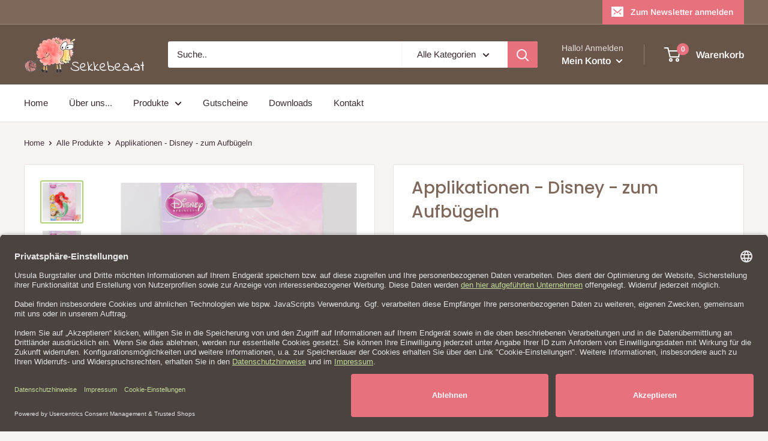

--- FILE ---
content_type: text/javascript
request_url: https://sekkebea.at/cdn/shop/t/2/assets/custom.js?v=90373254691674712701581015433
body_size: -662
content:
//# sourceMappingURL=/cdn/shop/t/2/assets/custom.js.map?v=90373254691674712701581015433
